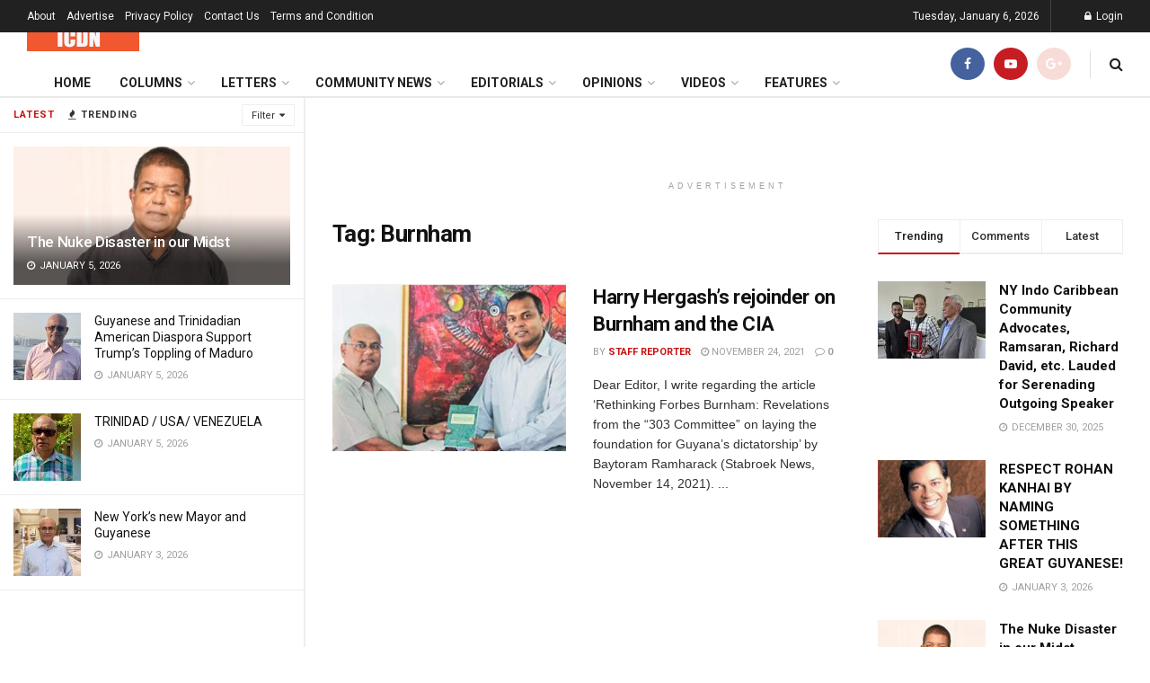

--- FILE ---
content_type: text/html; charset=utf-8
request_url: https://www.google.com/recaptcha/api2/aframe
body_size: 268
content:
<!DOCTYPE HTML><html><head><meta http-equiv="content-type" content="text/html; charset=UTF-8"></head><body><script nonce="SQ7Th4-4VcVM5L5O9L9Fuw">/** Anti-fraud and anti-abuse applications only. See google.com/recaptcha */ try{var clients={'sodar':'https://pagead2.googlesyndication.com/pagead/sodar?'};window.addEventListener("message",function(a){try{if(a.source===window.parent){var b=JSON.parse(a.data);var c=clients[b['id']];if(c){var d=document.createElement('img');d.src=c+b['params']+'&rc='+(localStorage.getItem("rc::a")?sessionStorage.getItem("rc::b"):"");window.document.body.appendChild(d);sessionStorage.setItem("rc::e",parseInt(sessionStorage.getItem("rc::e")||0)+1);localStorage.setItem("rc::h",'1767694260373');}}}catch(b){}});window.parent.postMessage("_grecaptcha_ready", "*");}catch(b){}</script></body></html>